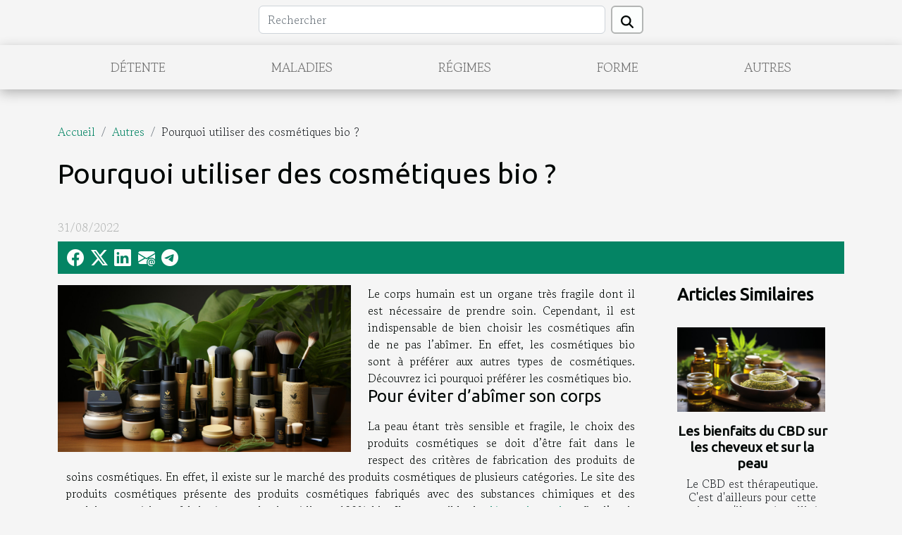

--- FILE ---
content_type: text/html; charset=UTF-8
request_url: https://www.bme-electronics.com/pourquoi-utiliser-des-cosmetiques-bio/
body_size: 10865
content:
<!DOCTYPE html>
    <html lang="fr">
<head>
    <meta charset="utf-8">
    <meta name="viewport" content="width=device-width, initial-scale=1">
    <title>Pourquoi utiliser des cosmétiques bio ?</title>
<meta name="description" content="">

<meta name="robots" content="all" />
<link rel="icon" type="image/png" href="/favicon.png" />
    <link rel="stylesheet" href="/css/style2.css">
</head>
<body>
    <header>
    <div class="container row">
    <!--    <time datetime="2026-01-20 12:04:04">20/01/2026</time> -->
    <time id="currentDatetimeLang"></time>
    <script>
    document.addEventListener('DOMContentLoaded', function() {
        const dateElement = document.getElementById('currentDatetimeLang');
        const current = new Date();
        const options = { weekday: 'long', year: 'numeric', month: 'long', day: 'numeric' };
        
        const htmlLang = document.documentElement.lang;
        
        const dateString = current.toLocaleDateString(htmlLang, options);
        dateElement.textContent = dateString;
    });
</script>

        <form class="d-flex" role="search" method="get" action="/search">
    <input type="search" class="form-control"  name="q" placeholder="Rechercher" aria-label="Rechercher"  pattern=".*\S.*" required>
    <button type="submit" class="btn">
        <svg xmlns="http://www.w3.org/2000/svg" width="18px" height="18px" fill="currentColor" viewBox="0 0 512 512">
                    <path d="M416 208c0 45.9-14.9 88.3-40 122.7L502.6 457.4c12.5 12.5 12.5 32.8 0 45.3s-32.8 12.5-45.3 0L330.7 376c-34.4 25.2-76.8 40-122.7 40C93.1 416 0 322.9 0 208S93.1 0 208 0S416 93.1 416 208zM208 352a144 144 0 1 0 0-288 144 144 0 1 0 0 288z"/>
                </svg>
    </button>
</form>
    </div>
    <div class="container-fluid d-flex justify-content-center">
        <nav class="navbar container navbar-expand-xl m-0 pt-3">
            <div class="container-fluid">
                <button class="navbar-toggler" type="button" data-bs-toggle="collapse" data-bs-target="#navbarSupportedContent" aria-controls="navbarSupportedContent" aria-expanded="false" aria-label="Toggle navigation">
                    <svg xmlns="http://www.w3.org/2000/svg" fill="currentColor" class="bi bi-list" viewBox="0 0 16 16">
                        <path fill-rule="evenodd" d="M2.5 12a.5.5 0 0 1 .5-.5h10a.5.5 0 0 1 0 1H3a.5.5 0 0 1-.5-.5m0-4a.5.5 0 0 1 .5-.5h10a.5.5 0 0 1 0 1H3a.5.5 0 0 1-.5-.5m0-4a.5.5 0 0 1 .5-.5h10a.5.5 0 0 1 0 1H3a.5.5 0 0 1-.5-.5"></path>
                    </svg>
                </button>
                <div class="collapse navbar-collapse" id="navbarSupportedContent">
                    <ul class="navbar-nav">
                                                    <li class="nav-item">
    <a href="/detente" class="nav-link">Détente</a>
    </li>
                                    <li class="nav-item">
    <a href="/maladies" class="nav-link">Maladies</a>
    </li>
                                    <li class="nav-item">
    <a href="/regimes" class="nav-link">Régimes</a>
    </li>
                                    <li class="nav-item">
    <a href="/forme" class="nav-link">Forme</a>
    </li>
                                    <li class="nav-item">
    <a href="/autres" class="nav-link">Autres</a>
    </li>
                            </ul>
                </div>
            </div>
        </nav>
    </div>
</header>
<div class="container">
        <nav aria-label="breadcrumb"
               style="--bs-breadcrumb-divider: '/';" >
            <ol class="breadcrumb">
                <li class="breadcrumb-item"><a href="/">Accueil</a></li>
                                    <li class="breadcrumb-item  active ">
                        <a href="/autres" title="Autres">Autres</a>                    </li>
                                <li class="breadcrumb-item">
                    Pourquoi utiliser des cosmétiques bio ?                </li>
            </ol>
        </nav>
    </div>
<div class="container-fluid">
    <main class="container sidebar-default mt-2">
        <div class="row">

                            <h1>
                    Pourquoi utiliser des cosmétiques bio ?                </h1>
            
            <fieldset><time datetime="2022-08-31 16:16:18">31/08/2022</time>                <ul>
                    <li><a href="https://www.facebook.com/sharer.php?u=https://www.bme-electronics.com/pourquoi-utiliser-des-cosmetiques-bio" rel="nofollow" target="_blank"><i class="social-facebook"></i></a></li>
                    <li><a href="https://twitter.com/share?url=https://www.bme-electronics.com/pourquoi-utiliser-des-cosmetiques-bio&amp;text=Pourquoi utiliser des cosmétiques bio ?" rel="nofollow" target="_blank"><i class="social-twitter"></i></a></li>
                    <li><a href="https://www.linkedin.com/shareArticle?url=https://www.bme-electronics.com/pourquoi-utiliser-des-cosmetiques-bio&amp;title=Pourquoi utiliser des cosmétiques bio ?" rel="nofollow" target="_blank"><i class="social-linkedin"></i></a></li>
                    <li><a href="mailto:?subject=Pourquoi utiliser des cosmétiques bio ?&amp;body=Pourquoi utiliser des cosmétiques bio ?: https://www.bme-electronics.com/pourquoi-utiliser-des-cosmetiques-bio&quot;" rel="nofollow" target="_blank"><i class="social-mail"></i></a></li>
                    <li><a href="https://t.me/share/url?url=https://www.bme-electronics.com/pourquoi-utiliser-des-cosmetiques-bio&amp;text=Pourquoi utiliser des cosmétiques bio ?" rel="nofollow" target="_blank"><i class="social-telegram"></i></a></li>
            </ul></fieldset>
            <div class="col-lg-9 order-1 order-lg-2 col-12 main">
                <img class="img-fluid" src="/images/pourquoi-utiliser-des-cosmetiques-bio.jpeg" alt="Pourquoi utiliser des cosmétiques bio ?">                                <article class="container main" ><div><p>Le corps humain est un organe très fragile dont il est nécessaire de prendre soin. Cependant, il est indispensable de bien choisir les cosmétiques afin de ne pas l’abîmer. En effet, les cosmétiques bio sont à préférer aux autres types de cosmétiques. Découvrez ici pourquoi préférer les cosmétiques bio.</p>
<h4>Pour éviter d’abîmer son corps</h4>
<p>La peau étant très sensible et fragile, le choix des produits cosmétiques se doit d’être fait dans le respect des critères de fabrication des produits de soins cosmétiques. En effet, il existe sur le marché des produits cosmétiques de plusieurs catégories. Le site des produits cosmétiques présente des produits cosmétiques fabriqués avec des substances chimiques et des produits cosmétiques fabriqués avec des ingrédients 100% bio. Il est possible de <a href="https://www.luness.fr/">découvrir ce site</a> afin d’avoir les principaux renseignements sur les produits cosmétiques. Il faut donc opter pour les produits cosmétiques fabriqués avec des ingrédients 100% bio afin de ne pas s’abîmer le corps. Nombreux sont les gens dont la peau est allergique aux substances chimiques. Dès que la peau entre en contact avec de telles substances, elle commence par se dégrader. C’est ainsi que des produits sensés rendre la peau lisse, lui apportent des rides et des ridules.</p>
<h4>Pour éviter le cancer de peau</h4>
<p>Le cancer de peau est une pathologie très dangereuse susceptible d’être causée par les produits cosmétiques que vous utilisez. Il faut noter que les produits cosmétiques faits avec des substances chimiques sont des produits qui stimulent les cellules cancéreuses dès qu’ils entrent en contact avec la peau. Pour pallier cala, il convient donc de n’utiliser que des produits cosmétiques fabriqués avec des ingrédients 100% bio comme les huiles essentielles, les crèmes bio, les shampoings naturels, les gels de douche bio. Il faut aussi penser à utiliser seulement des produits de soins du visage bio afin de ne pas voir les rides apparaître trop tôt au visage. Car, les produits cosmétiques sont sensés prendre soin du corps et non lui apporter des maladies.</p><div></article>            </div>
            <aside class="col-lg-3 order-2 order-lg-2 col-12 aside-right">
                <div class="list-flat-img">
                    <h2>Articles similaires</h2>                            <section>

                    <figure><a href="/les-bienfaits-du-cbd-sur-les-cheveux-et-sur-la-peau" title="Les bienfaits du CBD sur les cheveux et sur la peau"><img class="d-block w-100" src="/images/les-bienfaits-du-cbd-sur-les-cheveux-et-sur-la-peau.jpg" alt="Les bienfaits du CBD sur les cheveux et sur la peau"></a></figure>                    
                    <div>
                        <h3><a href="/les-bienfaits-du-cbd-sur-les-cheveux-et-sur-la-peau" title="Les bienfaits du CBD sur les cheveux et sur la peau">Les bienfaits du CBD sur les cheveux et sur la peau</a></h3>                        <div>Le CBD est thérapeutique. C'est d'ailleurs pour cette raison qu'il est très utilisé dans la...</div>                    </div>
                </section>
                            <section>

                    <figure><a href="/les-produits-cosmetiques-soins-pour-la-beaute-de-la-peau-des-cheveux-et-des-ongles" title="Les produits cosmétiques : soins pour la beauté de la peau, des cheveux et des ongles"><img class="d-block w-100" src="/images/les-produits-cosmetiques-soins-pour-la-beaute-de-la-peau-des-cheveux-et-des-ongles.jpeg" alt="Les produits cosmétiques : soins pour la beauté de la peau, des cheveux et des ongles"></a></figure>                    
                    <div>
                        <h3><a href="/les-produits-cosmetiques-soins-pour-la-beaute-de-la-peau-des-cheveux-et-des-ongles" title="Les produits cosmétiques : soins pour la beauté de la peau, des cheveux et des ongles">Les produits cosmétiques : soins pour la beauté de la peau, des cheveux et des ongles</a></h3>                        <div>Les produits cosmétiques sont des produits de soins pour la peau, les cheveux et les ongles qui...</div>                    </div>
                </section>
                            <section>

                    <figure><a href="/soins-de-cheveux-comment-bien-entretenir-votre-chevelu" title="Soins de cheveux : comment bien entretenir votre chevelu ?"><img class="d-block w-100" src="/images/soins-de-cheveux-comment-bien-entretenir-votre-chevelu.jpeg" alt="Soins de cheveux : comment bien entretenir votre chevelu ?"></a></figure>                    
                    <div>
                        <h3><a href="/soins-de-cheveux-comment-bien-entretenir-votre-chevelu" title="Soins de cheveux : comment bien entretenir votre chevelu ?">Soins de cheveux : comment bien entretenir votre chevelu ?</a></h3>                        <div>Pour avoir de beaux cheveux sur la tête, le cuir chevelu joue un rôle prépondérant comme une...</div>                    </div>
                </section>
                            <section>

                    <figure><a href="/bola-de-grossesse-quels-sont-ses-bienfaits-et-comment-lentretenir" title="Bola de grossesse : quels sont ses bienfaits et comment l&#039;entretenir ?"><img class="d-block w-100" src="/images/bola-de-grossesse-quels-sont-ses-bienfaits-et-comment-lentretenir.jpeg" alt="Bola de grossesse : quels sont ses bienfaits et comment l&#039;entretenir ?"></a></figure>                    
                    <div>
                        <h3><a href="/bola-de-grossesse-quels-sont-ses-bienfaits-et-comment-lentretenir" title="Bola de grossesse : quels sont ses bienfaits et comment l&#039;entretenir ?">Bola de grossesse : quels sont ses bienfaits et comment l'entretenir ?</a></h3>                        <div>Lorsque les femmes sont en état de grossesse, elles sont soumises à différentes situations. Grâce...</div>                    </div>
                </section>
                            <section>

                    <figure><a href="/quels-sont-les-avantages-dun-bracelet-porte-bonheur-pour-vous" title="Quels sont les avantages d’un bracelet porte-bonheur pour vous ?"><img class="d-block w-100" src="/images/quels-sont-les-avantages-dun-bracelet-porte-bonheur-pour-vous.jpg" alt="Quels sont les avantages d’un bracelet porte-bonheur pour vous ?"></a></figure>                    
                    <div>
                        <h3><a href="/quels-sont-les-avantages-dun-bracelet-porte-bonheur-pour-vous" title="Quels sont les avantages d’un bracelet porte-bonheur pour vous ?">Quels sont les avantages d’un bracelet porte-bonheur pour vous ?</a></h3>                        <div>Les bracelets sont des accessoires d’ornement qui jouent un rôle important pour ressortir votre...</div>                    </div>
                </section>
                                    </div>
            </aside>
        </div>
        <section class="newest-list">
        <div class="container">
                        <h2>Sur le même sujet</h2>
            <div class="row">
                                    <div class="col-12 col-md-4">
                        <figure><a href="/comment-les-premiers-jours-influencent-le-developpement-infantile" title="Comment les premiers jours influencent le développement infantile ?"><img class="img-fluid" src="/images/comment-les-premiers-jours-influencent-le-developpement-infantile.jpg" alt="Comment les premiers jours influencent le développement infantile ?"></a></figure><figcaption>Comment les premiers jours influencent le développement infantile ?</figcaption>                        <div>
                                                    </div>
                        <h4><a href="/comment-les-premiers-jours-influencent-le-developpement-infantile" title="Comment les premiers jours influencent le développement infantile ?">Comment les premiers jours influencent le développement infantile ?</a></h4>                        <time datetime="2026-01-07 12:28:08">07/01/2026</time>                        <div>
Les premiers jours de la vie d’un enfant sont essentiels pour jeter les bases de son...</div>                    </div>
                                    <div class="col-12 col-md-4">
                        <figure><a href="/comment-un-abonnement-ecologique-change-la-routine-des-jeunes-parents" title="Comment un abonnement écologique change la routine des jeunes parents ?"><img class="img-fluid" src="/images/comment-un-abonnement-ecologique-change-la-routine-des-jeunes-parents.jpeg" alt="Comment un abonnement écologique change la routine des jeunes parents ?"></a></figure><figcaption>Comment un abonnement écologique change la routine des jeunes parents ?</figcaption>                        <div>
                                                    </div>
                        <h4><a href="/comment-un-abonnement-ecologique-change-la-routine-des-jeunes-parents" title="Comment un abonnement écologique change la routine des jeunes parents ?">Comment un abonnement écologique change la routine des jeunes parents ?</a></h4>                        <time datetime="2026-01-05 15:02:05">05/01/2026</time>                        <div>  
Face à l'urgence écologique, de nouveaux modes de consommation émergent, transformant la vie...</div>                    </div>
                                    <div class="col-12 col-md-4">
                        <figure><a href="/comment-integrer-des-meubles-en-bois-massif-dans-un-interieur-moderne" title="Comment intégrer des meubles en bois massif dans un intérieur moderne ?"><img class="img-fluid" src="/images/comment-integrer-des-meubles-en-bois-massif-dans-un-interieur-moderne.jpeg" alt="Comment intégrer des meubles en bois massif dans un intérieur moderne ?"></a></figure><figcaption>Comment intégrer des meubles en bois massif dans un intérieur moderne ?</figcaption>                        <div>
                                                    </div>
                        <h4><a href="/comment-integrer-des-meubles-en-bois-massif-dans-un-interieur-moderne" title="Comment intégrer des meubles en bois massif dans un intérieur moderne ?">Comment intégrer des meubles en bois massif dans un intérieur moderne ?</a></h4>                        <time datetime="2025-12-31 10:42:07">31/12/2025</time>                        <div>
Intégrer des meubles en bois massif dans un intérieur moderne offre un contraste saisissant et...</div>                    </div>
                                    <div class="col-12 col-md-4">
                        <figure><a href="/comment-organiser-une-chambre-de-bebe-pour-un-sommeil-securise" title="Comment organiser une chambre de bébé pour un sommeil sécurisé ?"><img class="img-fluid" src="/images/comment-organiser-une-chambre-de-bebe-pour-un-sommeil-securise.jpeg" alt="Comment organiser une chambre de bébé pour un sommeil sécurisé ?"></a></figure><figcaption>Comment organiser une chambre de bébé pour un sommeil sécurisé ?</figcaption>                        <div>
                                                    </div>
                        <h4><a href="/comment-organiser-une-chambre-de-bebe-pour-un-sommeil-securise" title="Comment organiser une chambre de bébé pour un sommeil sécurisé ?">Comment organiser une chambre de bébé pour un sommeil sécurisé ?</a></h4>                        <time datetime="2025-12-07 02:11:20">07/12/2025</time>                        <div>
Organiser une chambre de bébé pour garantir un sommeil sécurisé est une préoccupation majeure...</div>                    </div>
                                    <div class="col-12 col-md-4">
                        <figure><a href="/comment-identifier-les-meilleurs-professionnels-dans-votre-domaine-dactivite" title="Comment identifier les meilleurs professionnels dans votre domaine d&#039;activité?"><img class="img-fluid" src="/images/comment-identifier-les-meilleurs-professionnels-dans-votre-domaine-dactivite.jpeg" alt="Comment identifier les meilleurs professionnels dans votre domaine d&#039;activité?"></a></figure><figcaption>Comment identifier les meilleurs professionnels dans votre domaine d'activité?</figcaption>                        <div>
                                                    </div>
                        <h4><a href="/comment-identifier-les-meilleurs-professionnels-dans-votre-domaine-dactivite" title="Comment identifier les meilleurs professionnels dans votre domaine d&#039;activité?">Comment identifier les meilleurs professionnels dans votre domaine d'activité?</a></h4>                        <time datetime="2025-11-19 01:00:06">19/11/2025</time>                        <div>
Identifier les meilleurs professionnels dans un secteur d’activité peut s’avérer complexe face à...</div>                    </div>
                                    <div class="col-12 col-md-4">
                        <figure><a href="/comment-choisir-un-parfum-rechargeable-qui-marque-les-esprits" title="Comment choisir un parfum rechargeable qui marque les esprits ?"><img class="img-fluid" src="/images/comment-choisir-un-parfum-rechargeable-qui-marque-les-esprits.jpg" alt="Comment choisir un parfum rechargeable qui marque les esprits ?"></a></figure><figcaption>Comment choisir un parfum rechargeable qui marque les esprits ?</figcaption>                        <div>
                                                    </div>
                        <h4><a href="/comment-choisir-un-parfum-rechargeable-qui-marque-les-esprits" title="Comment choisir un parfum rechargeable qui marque les esprits ?">Comment choisir un parfum rechargeable qui marque les esprits ?</a></h4>                        <time datetime="2025-10-29 14:08:08">29/10/2025</time>                        <div>
Choisir un parfum rechargeable qui marque les esprits est une véritable aventure sensorielle....</div>                    </div>
                                    <div class="col-12 col-md-4">
                        <figure><a href="/comment-les-protections-de-verre-peuvent-sauver-votre-soiree" title="Comment les protections de verre peuvent sauver votre soirée ?"><img class="img-fluid" src="/images/comment-les-protections-de-verre-peuvent-sauver-votre-soiree.jpeg" alt="Comment les protections de verre peuvent sauver votre soirée ?"></a></figure><figcaption>Comment les protections de verre peuvent sauver votre soirée ?</figcaption>                        <div>
                                                    </div>
                        <h4><a href="/comment-les-protections-de-verre-peuvent-sauver-votre-soiree" title="Comment les protections de verre peuvent sauver votre soirée ?">Comment les protections de verre peuvent sauver votre soirée ?</a></h4>                        <time datetime="2025-10-23 22:39:14">23/10/2025</time>                        <div>Une simple couverture plastique peut transformer radicalement votre expérience nocturne, passant...</div>                    </div>
                                    <div class="col-12 col-md-4">
                        <figure><a href="/comment-le-magnetisme-peut-transformer-votre-vie-professionnelle" title="Comment le magnétisme peut transformer votre vie professionnelle ?"><img class="img-fluid" src="/images/comment-le-magnetisme-peut-transformer-votre-vie-professionnelle.jpg" alt="Comment le magnétisme peut transformer votre vie professionnelle ?"></a></figure><figcaption>Comment le magnétisme peut transformer votre vie professionnelle ?</figcaption>                        <div>
                                                    </div>
                        <h4><a href="/comment-le-magnetisme-peut-transformer-votre-vie-professionnelle" title="Comment le magnétisme peut transformer votre vie professionnelle ?">Comment le magnétisme peut transformer votre vie professionnelle ?</a></h4>                        <time datetime="2025-08-12 07:54:11">12/08/2025</time>                        <div>
Le magnétisme, souvent associé au bien-être physique et émotionnel, cache un potentiel...</div>                    </div>
                                    <div class="col-12 col-md-4">
                        <figure><a href="/comment-les-nouvelles-technologies-transforment-elles-la-rhinoplastie" title="Comment les nouvelles technologies transforment-elles la rhinoplastie ?"><img class="img-fluid" src="/images/comment-les-nouvelles-technologies-transforment-elles-la-rhinoplastie.jpeg" alt="Comment les nouvelles technologies transforment-elles la rhinoplastie ?"></a></figure><figcaption>Comment les nouvelles technologies transforment-elles la rhinoplastie ?</figcaption>                        <div>
                                                    </div>
                        <h4><a href="/comment-les-nouvelles-technologies-transforment-elles-la-rhinoplastie" title="Comment les nouvelles technologies transforment-elles la rhinoplastie ?">Comment les nouvelles technologies transforment-elles la rhinoplastie ?</a></h4>                        <time datetime="2025-07-03 18:46:06">03/07/2025</time>                        <div>
La rhinoplastie a longtemps été perçue comme une intervention délicate et complexe, réservée à...</div>                    </div>
                                    <div class="col-12 col-md-4">
                        <figure><a href="/guide-complet-pour-ameliorer-lefficacite-du-tire-lait-electrique" title="Guide complet pour améliorer l&#039;efficacité du tire-lait électrique"><img class="img-fluid" src="/images/guide-complet-pour-ameliorer-lefficacite-du-tire-lait-electrique.jpeg" alt="Guide complet pour améliorer l&#039;efficacité du tire-lait électrique"></a></figure><figcaption>Guide complet pour améliorer l'efficacité du tire-lait électrique</figcaption>                        <div>
                                                    </div>
                        <h4><a href="/guide-complet-pour-ameliorer-lefficacite-du-tire-lait-electrique" title="Guide complet pour améliorer l&#039;efficacité du tire-lait électrique">Guide complet pour améliorer l'efficacité du tire-lait électrique</a></h4>                        <time datetime="2025-06-04 10:30:04">04/06/2025</time>                        <div>Pour toutes les personnes souhaitant optimiser leur expérience avec un tire-lait électrique, il...</div>                    </div>
                                    <div class="col-12 col-md-4">
                        <figure><a href="/strategies-pour-reduire-les-couts-en-tourisme-medical-a-letranger" title="Stratégies pour réduire les coûts en tourisme médical à l&#039;étranger"><img class="img-fluid" src="/images/strategies-pour-reduire-les-couts-en-tourisme-medical-a-letranger.jpeg" alt="Stratégies pour réduire les coûts en tourisme médical à l&#039;étranger"></a></figure><figcaption>Stratégies pour réduire les coûts en tourisme médical à l'étranger</figcaption>                        <div>
                                                    </div>
                        <h4><a href="/strategies-pour-reduire-les-couts-en-tourisme-medical-a-letranger" title="Stratégies pour réduire les coûts en tourisme médical à l&#039;étranger">Stratégies pour réduire les coûts en tourisme médical à l'étranger</a></h4>                        <time datetime="2025-03-21 10:32:05">21/03/2025</time>                        <div>
Le tourisme médical à l'étranger représente une solution économique pour de nombreux patients en...</div>                    </div>
                                    <div class="col-12 col-md-4">
                        <figure><a href="/optimisation-de-lhabitat-pour-seniors-integration-des-aides-a-la-mobilite" title="Optimisation de l&#039;habitat pour seniors : intégration des aides à la mobilité"><img class="img-fluid" src="/images/optimisation-de-lhabitat-pour-seniors-integration-des-aides-a-la-mobilite.jpg" alt="Optimisation de l&#039;habitat pour seniors : intégration des aides à la mobilité"></a></figure><figcaption>Optimisation de l'habitat pour seniors : intégration des aides à la mobilité</figcaption>                        <div>
                                                    </div>
                        <h4><a href="/optimisation-de-lhabitat-pour-seniors-integration-des-aides-a-la-mobilite" title="Optimisation de l&#039;habitat pour seniors : intégration des aides à la mobilité">Optimisation de l'habitat pour seniors : intégration des aides à la mobilité</a></h4>                        <time datetime="2025-03-20 00:30:05">20/03/2025</time>                        <div>
L'adaptation de l'espace de vie des seniors constitue un enjeu majeur pour leur bien-être et leur...</div>                    </div>
                                    <div class="col-12 col-md-4">
                        <figure><a href="/vers-quel-cabinet-se-tourner-pour-une-seance-de-voyance-privee" title="Vers quel cabinet se tourner pour une séance de voyance privée ?"><img class="img-fluid" src="/images/externe-2024-09-26-T143533-090.jpg" alt="Vers quel cabinet se tourner pour une séance de voyance privée ?"></a></figure><figcaption>Vers quel cabinet se tourner pour une séance de voyance privée ?</figcaption>                        <div>
                                                    </div>
                        <h4><a href="/vers-quel-cabinet-se-tourner-pour-une-seance-de-voyance-privee" title="Vers quel cabinet se tourner pour une séance de voyance privée ?">Vers quel cabinet se tourner pour une séance de voyance privée ?</a></h4>                        <time datetime="2024-09-30 14:26:16">30/09/2024</time>                        <div>Lorsque l'on souhaite consulter pour une voyance privée, il est essentiel de choisir un cabinet...</div>                    </div>
                                    <div class="col-12 col-md-4">
                        <figure><a href="/guide-complet-sur-le-choix-de-machines-a-tatouer-pour-tout-niveau" title="Guide complet sur le choix de machines à tatouer pour tout niveau"><img class="img-fluid" src="/images/guide-complet-sur-le-choix-de-machines-a-tatouer-pour-tout-niveau.jpeg" alt="Guide complet sur le choix de machines à tatouer pour tout niveau"></a></figure><figcaption>Guide complet sur le choix de machines à tatouer pour tout niveau</figcaption>                        <div>
                                                    </div>
                        <h4><a href="/guide-complet-sur-le-choix-de-machines-a-tatouer-pour-tout-niveau" title="Guide complet sur le choix de machines à tatouer pour tout niveau">Guide complet sur le choix de machines à tatouer pour tout niveau</a></h4>                        <time datetime="2024-09-27 09:44:05">27/09/2024</time>                        <div>
La quête de la machine à tatouer parfaite peut s'avérer aussi complexe qu'une œuvre d'art sur la...</div>                    </div>
                                    <div class="col-12 col-md-4">
                        <figure><a href="/optimisation-de-la-gestion-des-medicaments-en-institutions-de-soins" title="Optimisation de la gestion des médicaments en institutions de soins"><img class="img-fluid" src="/images/optimisation-de-la-gestion-des-medicaments-en-institutions-de-soins.jpg" alt="Optimisation de la gestion des médicaments en institutions de soins"></a></figure><figcaption>Optimisation de la gestion des médicaments en institutions de soins</figcaption>                        <div>
                                                    </div>
                        <h4><a href="/optimisation-de-la-gestion-des-medicaments-en-institutions-de-soins" title="Optimisation de la gestion des médicaments en institutions de soins">Optimisation de la gestion des médicaments en institutions de soins</a></h4>                        <time datetime="2024-08-05 01:04:05">05/08/2024</time>                        <div>
Dans un monde où l'efficacité et la sécurité sont primordiales, l'optimisation de la gestion des...</div>                    </div>
                                    <div class="col-12 col-md-4">
                        <figure><a href="/comment-se-proteger-contre-le-coronavirus" title="Comment se protéger contre le Coronavirus ?"><img class="img-fluid" src="/images/comment-se-proteger-contre-le-coronavirus.jpeg" alt="Comment se protéger contre le Coronavirus ?"></a></figure><figcaption>Comment se protéger contre le Coronavirus ?</figcaption>                        <div>
                                                    </div>
                        <h4><a href="/comment-se-proteger-contre-le-coronavirus" title="Comment se protéger contre le Coronavirus ?">Comment se protéger contre le Coronavirus ?</a></h4>                        <time datetime="2023-10-24 17:57:09">24/10/2023</time>                        <div>Le Coronavirus est une pandémie très dangereuse qui a tué bon nombre de personnes depuis son...</div>                    </div>
                                    <div class="col-12 col-md-4">
                        <figure><a href="/comment-perdre-du-poids" title="Comment perdre du poids ?"><img class="img-fluid" src="/images/comment-perdre-du-poids.jpg" alt="Comment perdre du poids ?"></a></figure><figcaption>Comment perdre du poids ?</figcaption>                        <div>
                                                    </div>
                        <h4><a href="/comment-perdre-du-poids" title="Comment perdre du poids ?">Comment perdre du poids ?</a></h4>                        <time datetime="2023-10-24 17:57:09">24/10/2023</time>                        <div>Tout le monde ne désire pas avoir du poids, mais à cause de leurs consommations leur poids ne...</div>                    </div>
                                    <div class="col-12 col-md-4">
                        <figure><a href="/quels-sont-les-avantages-de-la-marche" title="Quels sont les avantages de la marche ?"><img class="img-fluid" src="/images/quels-sont-les-avantages-de-la-marche.jpg" alt="Quels sont les avantages de la marche ?"></a></figure><figcaption>Quels sont les avantages de la marche ?</figcaption>                        <div>
                                                    </div>
                        <h4><a href="/quels-sont-les-avantages-de-la-marche" title="Quels sont les avantages de la marche ?">Quels sont les avantages de la marche ?</a></h4>                        <time datetime="2023-10-24 17:57:08">24/10/2023</time>                        <div>Certaines personnes pensent que le fait de marcher est fatiguant est qu’il est plus préférable de...</div>                    </div>
                                    <div class="col-12 col-md-4">
                        <figure><a href="/comment-lutter-contre-le-paludisme" title="Comment lutter contre le paludisme ?"><img class="img-fluid" src="/images/comment-lutter-contre-le-paludisme.jpeg" alt="Comment lutter contre le paludisme ?"></a></figure><figcaption>Comment lutter contre le paludisme ?</figcaption>                        <div>
                                                    </div>
                        <h4><a href="/comment-lutter-contre-le-paludisme" title="Comment lutter contre le paludisme ?">Comment lutter contre le paludisme ?</a></h4>                        <time datetime="2023-10-24 17:57:08">24/10/2023</time>                        <div>Le paludisme est une maladie causée par la piqûre du moustique. C’est une maladie très fréquente...</div>                    </div>
                                    <div class="col-12 col-md-4">
                        <figure><a href="/comment-gerer-la-migraine" title="Comment gérer la migraine ?"><img class="img-fluid" src="/images/comment-gerer-la-migraine.jpg" alt="Comment gérer la migraine ?"></a></figure><figcaption>Comment gérer la migraine ?</figcaption>                        <div>
                                                    </div>
                        <h4><a href="/comment-gerer-la-migraine" title="Comment gérer la migraine ?">Comment gérer la migraine ?</a></h4>                        <time datetime="2023-10-24 17:57:08">24/10/2023</time>                        <div>La migraine se traduit par un mal de tête et souvent accompagnée par la nausée. Elle est très...</div>                    </div>
                                    <div class="col-12 col-md-4">
                        <figure><a href="/quels-sont-les-avantages-des-verres-optiques" title="Quels sont les avantages des verres optiques ?"><img class="img-fluid" src="/images/quels-sont-les-avantages-des-verres-optiques.jpeg" alt="Quels sont les avantages des verres optiques ?"></a></figure><figcaption>Quels sont les avantages des verres optiques ?</figcaption>                        <div>
                                                    </div>
                        <h4><a href="/quels-sont-les-avantages-des-verres-optiques" title="Quels sont les avantages des verres optiques ?">Quels sont les avantages des verres optiques ?</a></h4>                        <time datetime="2023-10-24 17:57:08">24/10/2023</time>                        <div>Avec l’évolution de la science et de la technique, nombreuses solutions ont été trouvées pour de...</div>                    </div>
                                    <div class="col-12 col-md-4">
                        <figure><a href="/que-peut-on-savoir-du-repos" title="Que peut-on savoir du repos ?"><img class="img-fluid" src="/images/que-peut-on-savoir-du-repos.jpg" alt="Que peut-on savoir du repos ?"></a></figure><figcaption>Que peut-on savoir du repos ?</figcaption>                        <div>
                                                    </div>
                        <h4><a href="/que-peut-on-savoir-du-repos" title="Que peut-on savoir du repos ?">Que peut-on savoir du repos ?</a></h4>                        <time datetime="2023-10-24 17:57:08">24/10/2023</time>                        <div>Après une longue journée passée à votre bureau, à votre atelier ou encore dans votre service, il...</div>                    </div>
                                    <div class="col-12 col-md-4">
                        <figure><a href="/comment-eviter-les-crises-cardiaques" title="Comment éviter les crises cardiaques ?"><img class="img-fluid" src="/images/comment-eviter-les-crises-cardiaques.jpg" alt="Comment éviter les crises cardiaques ?"></a></figure><figcaption>Comment éviter les crises cardiaques ?</figcaption>                        <div>
                                                    </div>
                        <h4><a href="/comment-eviter-les-crises-cardiaques" title="Comment éviter les crises cardiaques ?">Comment éviter les crises cardiaques ?</a></h4>                        <time datetime="2023-10-24 17:57:07">24/10/2023</time>                        <div>Les crises cardiaques sont dues au problème lié au cœur et elles pourraient être fatales. Elles...</div>                    </div>
                                    <div class="col-12 col-md-4">
                        <figure><a href="/quelles-sont-les-astuces-pour-assurer-lentretien-des-ongles-pendant-la-chimio" title="Quelles sont les astuces pour assurer l’entretien des ongles pendant la chimio ?"><img class="img-fluid" src="/images/quelles-sont-les-astuces-pour-assurer-lentretien-des-ongles-pendant-la-chimio.jpg" alt="Quelles sont les astuces pour assurer l’entretien des ongles pendant la chimio ?"></a></figure><figcaption>Quelles sont les astuces pour assurer l’entretien des ongles pendant la chimio ?</figcaption>                        <div>
                                                    </div>
                        <h4><a href="/quelles-sont-les-astuces-pour-assurer-lentretien-des-ongles-pendant-la-chimio" title="Quelles sont les astuces pour assurer l’entretien des ongles pendant la chimio ?">Quelles sont les astuces pour assurer l’entretien des ongles pendant la chimio ?</a></h4>                        <time datetime="2023-07-22 02:34:02">22/07/2023</time>                        <div>La chimiothérapie se déroule souvent dans le cadre du traitement d’un cancer. Ce traitement a des...</div>                    </div>
                                    <div class="col-12 col-md-4">
                        <figure><a href="/la-telemedecine-quels-sont-les-avantages-pour-le-medecin-et-les-patients" title="La télémédecine : quels sont les avantages pour le médecin et les patients ?"><img class="img-fluid" src="/images/la-telemedecine-quels-sont-les-avantages-pour-le-medecin-et-les-patients.jpg" alt="La télémédecine : quels sont les avantages pour le médecin et les patients ?"></a></figure><figcaption>La télémédecine : quels sont les avantages pour le médecin et les patients ?</figcaption>                        <div>
                                                    </div>
                        <h4><a href="/la-telemedecine-quels-sont-les-avantages-pour-le-medecin-et-les-patients" title="La télémédecine : quels sont les avantages pour le médecin et les patients ?">La télémédecine : quels sont les avantages pour le médecin et les patients ?</a></h4>                        <time datetime="2023-07-21 02:52:01">21/07/2023</time>                        <div>Avec l’avancée des nouvelles technologies de l’information et de la communication, tous les...</div>                    </div>
                                    <div class="col-12 col-md-4">
                        <figure><a href="/comprendre-les-complications-possibles-dune-cote-felee-diagnostic-et-prevention" title="Comprendre les complications possibles d&#039;une côte fêlée : diagnostic et prévention"><img class="img-fluid" src="/images/comprendre-les-complications-possibles-dune-cote-felee-diagnostic-et-prevention.jpg" alt="Comprendre les complications possibles d&#039;une côte fêlée : diagnostic et prévention"></a></figure><figcaption>Comprendre les complications possibles d'une côte fêlée : diagnostic et prévention</figcaption>                        <div>
                                                    </div>
                        <h4><a href="/comprendre-les-complications-possibles-dune-cote-felee-diagnostic-et-prevention" title="Comprendre les complications possibles d&#039;une côte fêlée : diagnostic et prévention">Comprendre les complications possibles d'une côte fêlée : diagnostic et prévention</a></h4>                        <time datetime="2023-07-06 20:58:05">06/07/2023</time>                        <div>
Il est courant de penser qu'une côte fêlée n'est pas une blessure grave. Cependant, ce problème...</div>                    </div>
                                    <div class="col-12 col-md-4">
                        <figure><a href="/quels-sont-les-bienfaits-des-complements-alimentaires" title="Quels sont les bienfaits des compléments alimentaires ?"><img class="img-fluid" src="/images/quels-sont-les-bienfaits-des-complements-alimentaires.jpeg" alt="Quels sont les bienfaits des compléments alimentaires ?"></a></figure><figcaption>Quels sont les bienfaits des compléments alimentaires ?</figcaption>                        <div>
                                                    </div>
                        <h4><a href="/quels-sont-les-bienfaits-des-complements-alimentaires" title="Quels sont les bienfaits des compléments alimentaires ?">Quels sont les bienfaits des compléments alimentaires ?</a></h4>                        <time datetime="2023-06-30 01:44:01">30/06/2023</time>                        <div>Les compléments alimentaires qui favorisent la perte de poids, c’est-à-dire un mode de vie sain....</div>                    </div>
                                    <div class="col-12 col-md-4">
                        <figure><a href="/comment-gerer-le-stress-parental-au-quotidien" title="Comment gérer le stress parental au quotidien ?"><img class="img-fluid" src="/images/comment-gerer-le-stress-parental-au-quotidien.jpeg" alt="Comment gérer le stress parental au quotidien ?"></a></figure><figcaption>Comment gérer le stress parental au quotidien ?</figcaption>                        <div>
                                                    </div>
                        <h4><a href="/comment-gerer-le-stress-parental-au-quotidien" title="Comment gérer le stress parental au quotidien ?">Comment gérer le stress parental au quotidien ?</a></h4>                        <time datetime="2023-06-24 07:44:01">24/06/2023</time>                        <div>Le titre de parent implique de grosses parts de responsabilité dans le bien-être de l’enfant. Pour...</div>                    </div>
                                    <div class="col-12 col-md-4">
                        <figure><a href="/que-faut-il-savoir-sur-puff-hhc" title="Que faut-il savoir sur PUFF HHC ?"><img class="img-fluid" src="/images/que-faut-il-savoir-sur-puff-hhc.jpeg" alt="Que faut-il savoir sur PUFF HHC ?"></a></figure><figcaption>Que faut-il savoir sur PUFF HHC ?</figcaption>                        <div>
                                                    </div>
                        <h4><a href="/que-faut-il-savoir-sur-puff-hhc" title="Que faut-il savoir sur PUFF HHC ?">Que faut-il savoir sur PUFF HHC ?</a></h4>                        <time datetime="2023-05-22 04:20:02">22/05/2023</time>                        <div>La consommation de HHC est en constante évolution, avec l'émergence de nouvelles méthodes...</div>                    </div>
                                    <div class="col-12 col-md-4">
                        <figure><a href="/testosterone-les-methodes-naturelles-pour-stimuler-la-libido-et-ameliorer-la-fonction-sexuelle" title="Testostérone : Les méthodes naturelles pour stimuler la libido et améliorer la fonction sexuelle"><img class="img-fluid" src="/images/testosterone-les-methodes-naturelles-pour-stimuler-la-libido-et-ameliorer-la-fonction-sexuelle.jpeg" alt="Testostérone : Les méthodes naturelles pour stimuler la libido et améliorer la fonction sexuelle"></a></figure><figcaption>Testostérone : Les méthodes naturelles pour stimuler la libido et améliorer la fonction sexuelle</figcaption>                        <div>
                                                    </div>
                        <h4><a href="/testosterone-les-methodes-naturelles-pour-stimuler-la-libido-et-ameliorer-la-fonction-sexuelle" title="Testostérone : Les méthodes naturelles pour stimuler la libido et améliorer la fonction sexuelle">Testostérone : Les méthodes naturelles pour stimuler la libido et améliorer la fonction sexuelle</a></h4>                        <time datetime="2023-04-14 03:22:03">14/04/2023</time>                        <div>La libido est la pulsion sexuelle qui pousse les individus à rechercher des activités sexuelles....</div>                    </div>
                                    <div class="col-12 col-md-4">
                        <figure><a href="/quels-sont-les-bienfaits-du-yoga-pour-la-sante-mentale-et-physique" title="Quels sont les bienfaits du yoga pour la santé mentale et physique ?"><img class="img-fluid" src="/images/quels-sont-les-bienfaits-du-yoga-pour-la-sante-mentale-et-physique.jpg" alt="Quels sont les bienfaits du yoga pour la santé mentale et physique ?"></a></figure><figcaption>Quels sont les bienfaits du yoga pour la santé mentale et physique ?</figcaption>                        <div>
                                                    </div>
                        <h4><a href="/quels-sont-les-bienfaits-du-yoga-pour-la-sante-mentale-et-physique" title="Quels sont les bienfaits du yoga pour la santé mentale et physique ?">Quels sont les bienfaits du yoga pour la santé mentale et physique ?</a></h4>                        <time datetime="2023-04-11 23:38:03">11/04/2023</time>                        <div>Le yoga est une pratique millénaire qui trouve ses origines en Inde. Aujourd’hui, cette pratique...</div>                    </div>
                                    <div class="col-12 col-md-4">
                        <figure><a href="/quel-est-limportance-dun-therapeute-de-couple" title="Quel est l&#039;importance d&#039;un thérapeute de couple?"><img class="img-fluid" src="/images/quel-est-limportance-dun-therapeute-de-couple.jpg" alt="Quel est l&#039;importance d&#039;un thérapeute de couple?"></a></figure><figcaption>Quel est l'importance d'un thérapeute de couple?</figcaption>                        <div>
                                                    </div>
                        <h4><a href="/quel-est-limportance-dun-therapeute-de-couple" title="Quel est l&#039;importance d&#039;un thérapeute de couple?">Quel est l'importance d'un thérapeute de couple?</a></h4>                        <time datetime="2023-03-31 03:22:02">31/03/2023</time>                        <div>La thérapie conjugale est une forme de conseil qui se concentre sur la résolution des problèmes...</div>                    </div>
                                    <div class="col-12 col-md-4">
                        <figure><a href="/utilisation-de-leau-lunaire-3-vertus-de-leau-de-lune" title="Utilisation de l’eau lunaire : 3 vertus de l’eau de lune"><img class="img-fluid" src="/images/utilisation-de-leau-lunaire-3-vertus-de-leau-de-lune.jpg" alt="Utilisation de l’eau lunaire : 3 vertus de l’eau de lune"></a></figure><figcaption>Utilisation de l’eau lunaire : 3 vertus de l’eau de lune</figcaption>                        <div>
                                                    </div>
                        <h4><a href="/utilisation-de-leau-lunaire-3-vertus-de-leau-de-lune" title="Utilisation de l’eau lunaire : 3 vertus de l’eau de lune">Utilisation de l’eau lunaire : 3 vertus de l’eau de lune</a></h4>                        <time datetime="2023-03-29 14:06:01">29/03/2023</time>                        <div>L’eau de lune est une substance très ancienne et mystique utilisée depuis des siècles dans les...</div>                    </div>
                                    <div class="col-12 col-md-4">
                        <figure><a href="/quel-equipement-medical-faut-il-avoir-a-la-maison" title="Quel équipement médical faut-il avoir à la maison ?"><img class="img-fluid" src="/images/quel-equipement-medical-faut-il-avoir-a-la-maison.jpeg" alt="Quel équipement médical faut-il avoir à la maison ?"></a></figure><figcaption>Quel équipement médical faut-il avoir à la maison ?</figcaption>                        <div>
                                                    </div>
                        <h4><a href="/quel-equipement-medical-faut-il-avoir-a-la-maison" title="Quel équipement médical faut-il avoir à la maison ?">Quel équipement médical faut-il avoir à la maison ?</a></h4>                        <time datetime="2023-03-16 17:16:01">16/03/2023</time>                        <div>Dans la trousse de secours à domicile, il vaut la peine d'avoir non seulement des pansements et...</div>                    </div>
                                    <div class="col-12 col-md-4">
                        <figure><a href="/bola-de-grossesse-quels-sont-ses-bienfaits-et-comment-lentretenir" title="Bola de grossesse : quels sont ses bienfaits et comment l&#039;entretenir ?"><img class="img-fluid" src="/images/bola-de-grossesse-quels-sont-ses-bienfaits-et-comment-lentretenir.jpeg" alt="Bola de grossesse : quels sont ses bienfaits et comment l&#039;entretenir ?"></a></figure><figcaption>Bola de grossesse : quels sont ses bienfaits et comment l'entretenir ?</figcaption>                        <div>
                                                    </div>
                        <h4><a href="/bola-de-grossesse-quels-sont-ses-bienfaits-et-comment-lentretenir" title="Bola de grossesse : quels sont ses bienfaits et comment l&#039;entretenir ?">Bola de grossesse : quels sont ses bienfaits et comment l'entretenir ?</a></h4>                        <time datetime="2023-03-07 08:56:02">07/03/2023</time>                        <div>Lorsque les femmes sont en état de grossesse, elles sont soumises à différentes situations. Grâce...</div>                    </div>
                                    <div class="col-12 col-md-4">
                        <figure><a href="/sextoy-comment-faire-le-choix-ideal" title="Sextoy :  Comment faire le choix idéal ?"><img class="img-fluid" src="/nophoto.png" alt="Sextoy :  Comment faire le choix idéal ?"></a></figure><figcaption>Sextoy :  Comment faire le choix idéal ?</figcaption>                        <div>
                                                    </div>
                        <h4><a href="/sextoy-comment-faire-le-choix-ideal" title="Sextoy :  Comment faire le choix idéal ?">Sextoy :  Comment faire le choix idéal ?</a></h4>                        <time datetime="2023-03-04 16:56:01">04/03/2023</time>                        <div>Les sextoys sont de plus en plus populaires dans la société moderne, offrant une alternative...</div>                    </div>
                                    <div class="col-12 col-md-4">
                        <figure><a href="/la-douche-pour-senior-un-gage-de-securite-pour-la-toilette" title="La douche pour senior : un gage de sécurité pour la toilette"><img class="img-fluid" src="/images/la-douche-pour-senior-un-gage-de-securite-pour-la-toilette-1.jpg" alt="La douche pour senior : un gage de sécurité pour la toilette"></a></figure><figcaption>La douche pour senior : un gage de sécurité pour la toilette</figcaption>                        <div>
                                                    </div>
                        <h4><a href="/la-douche-pour-senior-un-gage-de-securite-pour-la-toilette" title="La douche pour senior : un gage de sécurité pour la toilette">La douche pour senior : un gage de sécurité pour la toilette</a></h4>                        <time datetime="2023-03-01 00:06:02">01/03/2023</time>                        <div>Un soin quotidien vital est d’utiliser les toilettes. Maintenir sa santé, son bien-être et sa...</div>                    </div>
                                    <div class="col-12 col-md-4">
                        <figure><a href="/pourquoi-se-procurer-dun-sextoy" title="Pourquoi se procurer d’un sextoy ?"><img class="img-fluid" src="/nophoto.png" alt="Pourquoi se procurer d’un sextoy ?"></a></figure><figcaption>Pourquoi se procurer d’un sextoy ?</figcaption>                        <div>
                                                    </div>
                        <h4><a href="/pourquoi-se-procurer-dun-sextoy" title="Pourquoi se procurer d’un sextoy ?">Pourquoi se procurer d’un sextoy ?</a></h4>                        <time datetime="2023-02-27 16:34:02">27/02/2023</time>                        <div>Les sextoys ont gagné en popularité ces dernières années et sont de plus en plus accessibles pour...</div>                    </div>
                                    <div class="col-12 col-md-4">
                        <figure><a href="/quels-sont-les-avantages-et-les-bienfaits-de-losteopathie" title="Quels sont les avantages et les bienfaits de l’ostéopathie ?"><img class="img-fluid" src="/images/quels-sont-les-avantages-et-les-bienfaits-de-losteopathie.jpg" alt="Quels sont les avantages et les bienfaits de l’ostéopathie ?"></a></figure><figcaption>Quels sont les avantages et les bienfaits de l’ostéopathie ?</figcaption>                        <div>
                                                    </div>
                        <h4><a href="/quels-sont-les-avantages-et-les-bienfaits-de-losteopathie" title="Quels sont les avantages et les bienfaits de l’ostéopathie ?">Quels sont les avantages et les bienfaits de l’ostéopathie ?</a></h4>                        <time datetime="2023-02-22 01:04:02">22/02/2023</time>                        <div>L’ostéopathie est une thérapie complémentaire qui permet de soulager tous types de douleurs ou de...</div>                    </div>
                                    <div class="col-12 col-md-4">
                        <figure><a href="/que-savoir-sur-le-massage-nuru-japonais" title="Que savoir sur le massage Nuru japonais ?"><img class="img-fluid" src="/nophoto.png" alt="Que savoir sur le massage Nuru japonais ?"></a></figure><figcaption>Que savoir sur le massage Nuru japonais ?</figcaption>                        <div>
                                                    </div>
                        <h4><a href="/que-savoir-sur-le-massage-nuru-japonais" title="Que savoir sur le massage Nuru japonais ?">Que savoir sur le massage Nuru japonais ?</a></h4>                        <time datetime="2023-02-14 11:50:40">14/02/2023</time>                        <div>Le massage Nuru originaire du Japon est une forme de massage érotique. La bonne pratique de ce...</div>                    </div>
                                    <div class="col-12 col-md-4">
                        <figure><a href="/les-produits-cosmetiques-soins-pour-la-beaute-de-la-peau-des-cheveux-et-des-ongles" title="Les produits cosmétiques : soins pour la beauté de la peau, des cheveux et des ongles"><img class="img-fluid" src="/images/les-produits-cosmetiques-soins-pour-la-beaute-de-la-peau-des-cheveux-et-des-ongles.jpeg" alt="Les produits cosmétiques : soins pour la beauté de la peau, des cheveux et des ongles"></a></figure><figcaption>Les produits cosmétiques : soins pour la beauté de la peau, des cheveux et des ongles</figcaption>                        <div>
                                                    </div>
                        <h4><a href="/les-produits-cosmetiques-soins-pour-la-beaute-de-la-peau-des-cheveux-et-des-ongles" title="Les produits cosmétiques : soins pour la beauté de la peau, des cheveux et des ongles">Les produits cosmétiques : soins pour la beauté de la peau, des cheveux et des ongles</a></h4>                        <time datetime="2023-02-14 00:22:03">14/02/2023</time>                        <div>Les produits cosmétiques sont des produits de soins pour la peau, les cheveux et les ongles qui...</div>                    </div>
                                    <div class="col-12 col-md-4">
                        <figure><a href="/comment-faire-une-coiffure-brushing" title="Comment faire une coiffure brushing ?"><img class="img-fluid" src="/images/comment-faire-une-coiffure-brushing.jpg" alt="Comment faire une coiffure brushing ?"></a></figure><figcaption>Comment faire une coiffure brushing ?</figcaption>                        <div>
                                                    </div>
                        <h4><a href="/comment-faire-une-coiffure-brushing" title="Comment faire une coiffure brushing ?">Comment faire une coiffure brushing ?</a></h4>                        <time datetime="2023-02-10 18:46:01">10/02/2023</time>                        <div>Vous rêvez aussi de faire à la maison un brushing parfait comme à la sortie d’un salon de coiffure ...</div>                    </div>
                                    <div class="col-12 col-md-4">
                        <figure><a href="/les-appareils-antirides-sont-ils-efficaces" title="Les appareils antirides sont-ils efficaces ?"><img class="img-fluid" src="/images/les-appareils-antirides-sont-ils-efficaces.jpeg" alt="Les appareils antirides sont-ils efficaces ?"></a></figure><figcaption>Les appareils antirides sont-ils efficaces ?</figcaption>                        <div>
                                                    </div>
                        <h4><a href="/les-appareils-antirides-sont-ils-efficaces" title="Les appareils antirides sont-ils efficaces ?">Les appareils antirides sont-ils efficaces ?</a></h4>                        <time datetime="2023-02-09 10:34:02">09/02/2023</time>                        <div>Lorsque l'on prend de l'âge, les rides sur la peau se font de plus en plus présentes. Pour venir à...</div>                    </div>
                                    <div class="col-12 col-md-4">
                        <figure><a href="/quels-sont-les-types-de-massage-indien-pour-assurer-le-bien-etre" title="Quels sont les types de massage indien pour assurer le bien-être ?"><img class="img-fluid" src="/images/quels-sont-les-types-de-massage-indien-pour-assurer-le-bien-etre.jpg" alt="Quels sont les types de massage indien pour assurer le bien-être ?"></a></figure><figcaption>Quels sont les types de massage indien pour assurer le bien-être ?</figcaption>                        <div>
                                                    </div>
                        <h4><a href="/quels-sont-les-types-de-massage-indien-pour-assurer-le-bien-etre" title="Quels sont les types de massage indien pour assurer le bien-être ?">Quels sont les types de massage indien pour assurer le bien-être ?</a></h4>                        <time datetime="2023-02-07 22:34:02">07/02/2023</time>                        <div>Le massage indien, comme tout autre massage, a longtemps été et reste une technique de guérison...</div>                    </div>
                                    <div class="col-12 col-md-4">
                        <figure><a href="/que-peut-on-savoir-sur-le-mascara-waterproof" title="Que peut-on savoir sur le mascara waterproof ?"><img class="img-fluid" src="/images/que-peut-on-savoir-sur-le-mascara-waterproof.jpg" alt="Que peut-on savoir sur le mascara waterproof ?"></a></figure><figcaption>Que peut-on savoir sur le mascara waterproof ?</figcaption>                        <div>
                                                    </div>
                        <h4><a href="/que-peut-on-savoir-sur-le-mascara-waterproof" title="Que peut-on savoir sur le mascara waterproof ?">Que peut-on savoir sur le mascara waterproof ?</a></h4>                        <time datetime="2023-02-06 15:48:01">06/02/2023</time>                        <div>Le mascara waterproof est un produit de maquillage spécifique aux propriétés très pratiques. Ce...</div>                    </div>
                                    <div class="col-12 col-md-4">
                        <figure><a href="/definition-et-bienfaits-du-soin-botox-capillaire" title="Définition et bienfaits du soin botox capillaire"><img class="img-fluid" src="/images/definition-et-bienfaits-du-soin-botox-capillaire.jpeg" alt="Définition et bienfaits du soin botox capillaire"></a></figure><figcaption>Définition et bienfaits du soin botox capillaire</figcaption>                        <div>
                                                    </div>
                        <h4><a href="/definition-et-bienfaits-du-soin-botox-capillaire" title="Définition et bienfaits du soin botox capillaire">Définition et bienfaits du soin botox capillaire</a></h4>                        <time datetime="2023-02-05 22:22:01">05/02/2023</time>                        <div>Chaque jour, la chevelure subit de rudes épreuves. Elle devient de plus en plus sensible et...</div>                    </div>
                                    <div class="col-12 col-md-4">
                        <figure><a href="/que-faut-il-savoir-sur-les-coussins-pour-femmes-enceintes" title="Que faut-il savoir sur les coussins pour femmes enceintes ?"><img class="img-fluid" src="/images/que-faut-il-savoir-sur-les-coussins-pour-femmes-enceintes.jpeg" alt="Que faut-il savoir sur les coussins pour femmes enceintes ?"></a></figure><figcaption>Que faut-il savoir sur les coussins pour femmes enceintes ?</figcaption>                        <div>
                                                    </div>
                        <h4><a href="/que-faut-il-savoir-sur-les-coussins-pour-femmes-enceintes" title="Que faut-il savoir sur les coussins pour femmes enceintes ?">Que faut-il savoir sur les coussins pour femmes enceintes ?</a></h4>                        <time datetime="2023-02-05 13:26:02">05/02/2023</time>                        <div>Vous attendez un bébé et avez hâte de le tenir dans vos bras pour la première fois ? Vous passez...</div>                    </div>
                                    <div class="col-12 col-md-4">
                        <figure><a href="/les-bienfaits-du-cbd-sur-les-cheveux-et-sur-la-peau" title="Les bienfaits du CBD sur les cheveux et sur la peau"><img class="img-fluid" src="/images/les-bienfaits-du-cbd-sur-les-cheveux-et-sur-la-peau.jpg" alt="Les bienfaits du CBD sur les cheveux et sur la peau"></a></figure><figcaption>Les bienfaits du CBD sur les cheveux et sur la peau</figcaption>                        <div>
                                                    </div>
                        <h4><a href="/les-bienfaits-du-cbd-sur-les-cheveux-et-sur-la-peau" title="Les bienfaits du CBD sur les cheveux et sur la peau">Les bienfaits du CBD sur les cheveux et sur la peau</a></h4>                        <time datetime="2023-01-19 01:12:02">19/01/2023</time>                        <div>Le CBD est thérapeutique. C'est d'ailleurs pour cette raison qu'il est très utilisé dans la...</div>                    </div>
                                    <div class="col-12 col-md-4">
                        <figure><a href="/quest-ce-que-la-psychotherapie" title="Qu’est-ce que la psychothérapie ?"><img class="img-fluid" src="/images/quest-ce-que-la-psychotherapie.jpg" alt="Qu’est-ce que la psychothérapie ?"></a></figure><figcaption>Qu’est-ce que la psychothérapie ?</figcaption>                        <div>
                                                    </div>
                        <h4><a href="/quest-ce-que-la-psychotherapie" title="Qu’est-ce que la psychothérapie ?">Qu’est-ce que la psychothérapie ?</a></h4>                        <time datetime="2022-12-28 21:26:01">28/12/2022</time>                        <div>La psychothérapie est un accompagnement, un traitement qui repose exclusivement sur des moyens...</div>                    </div>
                                    <div class="col-12 col-md-4">
                        <figure><a href="/tout-ce-que-vous-devez-savoir-sur-le-yoga" title="Tout ce que vous devez savoir sur le Yoga"><img class="img-fluid" src="/images/tout-ce-que-vous-devez-savoir-sur-le-yoga.jpg" alt="Tout ce que vous devez savoir sur le Yoga"></a></figure><figcaption>Tout ce que vous devez savoir sur le Yoga</figcaption>                        <div>
                                                    </div>
                        <h4><a href="/tout-ce-que-vous-devez-savoir-sur-le-yoga" title="Tout ce que vous devez savoir sur le Yoga">Tout ce que vous devez savoir sur le Yoga</a></h4>                        <time datetime="2022-12-21 09:16:01">21/12/2022</time>                        <div>Le yoga s'est répandu en Occident depuis quelques années. Ce n'est pas pour rien que cette...</div>                    </div>
                            </div>
        </div>
    </section>
                        </main>
</div>
<footer>
    <div class="container-fluid">
        <div class="container">
            <div class="row default-search">
                <div class="col-12 col-lg-4">
                    <form class="d-flex" role="search" method="get" action="/search">
    <input type="search" class="form-control"  name="q" placeholder="Rechercher" aria-label="Rechercher"  pattern=".*\S.*" required>
    <button type="submit" class="btn">
        <svg xmlns="http://www.w3.org/2000/svg" width="18px" height="18px" fill="currentColor" viewBox="0 0 512 512">
                    <path d="M416 208c0 45.9-14.9 88.3-40 122.7L502.6 457.4c12.5 12.5 12.5 32.8 0 45.3s-32.8 12.5-45.3 0L330.7 376c-34.4 25.2-76.8 40-122.7 40C93.1 416 0 322.9 0 208S93.1 0 208 0S416 93.1 416 208zM208 352a144 144 0 1 0 0-288 144 144 0 1 0 0 288z"/>
                </svg>
    </button>
</form>
                </div>
                <div class="col-12 col-lg-4">
                    <section>
            <div>
                <h3><a href="/detente" title="Détente">Détente</a></h3>                            </div>
        </section>
            <section>
            <div>
                <h3><a href="/maladies" title="Maladies">Maladies</a></h3>                            </div>
        </section>
            <section>
            <div>
                <h3><a href="/regimes" title="Régimes">Régimes</a></h3>                            </div>
        </section>
            <section>
            <div>
                <h3><a href="/forme" title="Forme">Forme</a></h3>                            </div>
        </section>
            <section>
            <div>
                <h3><a href="/autres" title="Autres">Autres</a></h3>                            </div>
        </section>
                        </div>
                <div class="col-12 col-lg-4">
                    copyright 2026
                                    </div>
            </div>
        </div>
    </div>
</footer>
    <script src="https://cdn.jsdelivr.net/npm/bootstrap@5.0.2/dist/js/bootstrap.bundle.min.js" integrity="sha384-MrcW6ZMFYlzcLA8Nl+NtUVF0sA7MsXsP1UyJoMp4YLEuNSfAP+JcXn/tWtIaxVXM" crossorigin="anonymous"></script>
    </body>
</html>
